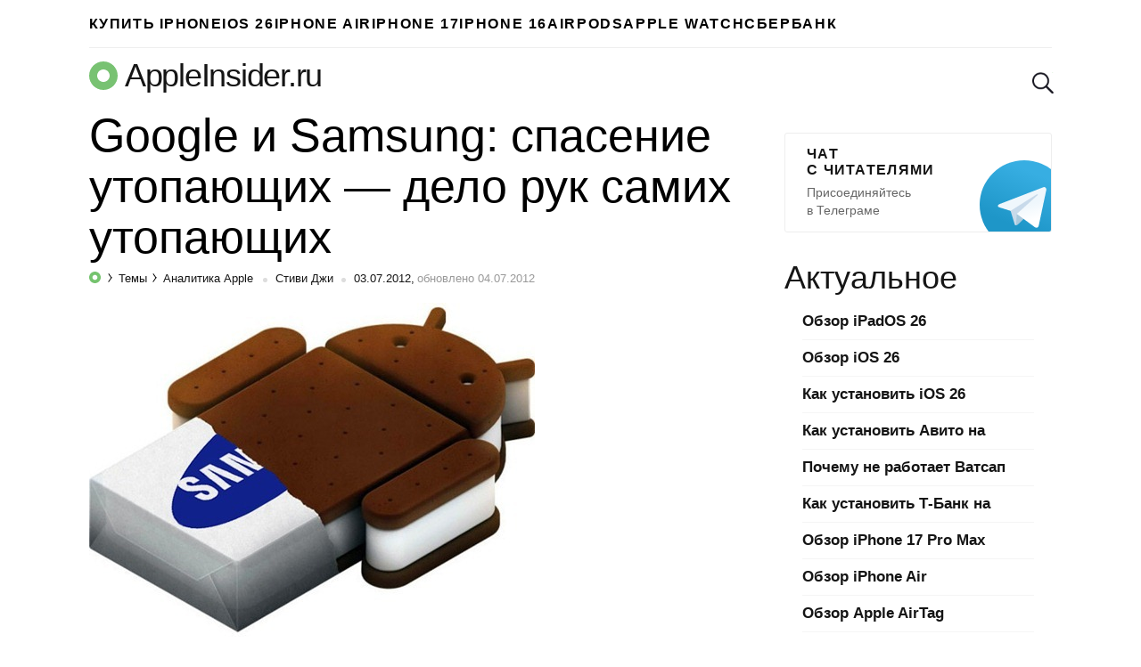

--- FILE ---
content_type: text/html; charset=utf-8
request_url: https://www.google.com/recaptcha/api2/aframe
body_size: 268
content:
<!DOCTYPE HTML><html><head><meta http-equiv="content-type" content="text/html; charset=UTF-8"></head><body><script nonce="8ZSNatWZ2M8J6kvu4CnpOQ">/** Anti-fraud and anti-abuse applications only. See google.com/recaptcha */ try{var clients={'sodar':'https://pagead2.googlesyndication.com/pagead/sodar?'};window.addEventListener("message",function(a){try{if(a.source===window.parent){var b=JSON.parse(a.data);var c=clients[b['id']];if(c){var d=document.createElement('img');d.src=c+b['params']+'&rc='+(localStorage.getItem("rc::a")?sessionStorage.getItem("rc::b"):"");window.document.body.appendChild(d);sessionStorage.setItem("rc::e",parseInt(sessionStorage.getItem("rc::e")||0)+1);localStorage.setItem("rc::h",'1769874474213');}}}catch(b){}});window.parent.postMessage("_grecaptcha_ready", "*");}catch(b){}</script></body></html>